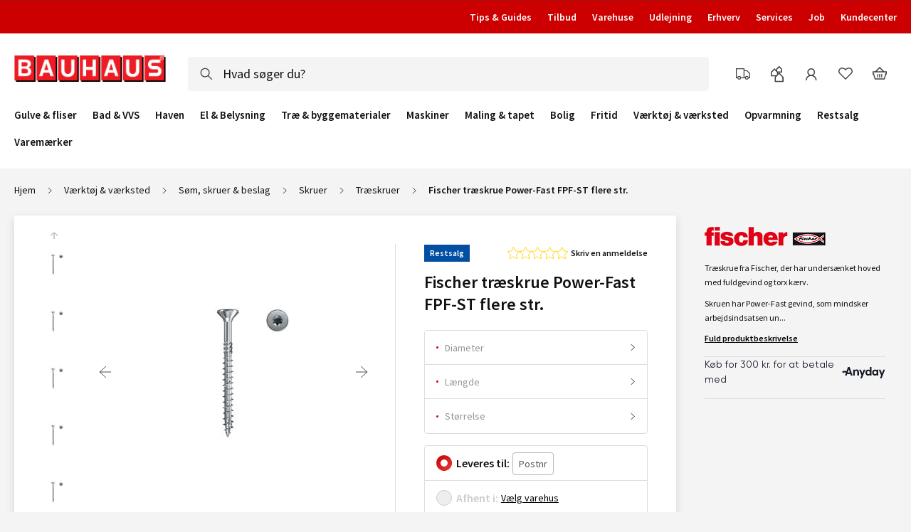

--- FILE ---
content_type: image/svg+xml
request_url: https://www.bauhaus.dk/static/version1769175203/frontend/Vaimo/bauhaus-dk/da_DK/images/edit.svg
body_size: 437
content:
<?xml version="1.0" encoding="UTF-8"?><svg width="64px" height="64px" viewBox="0 0 64 64" version="1.1" xmlns="http://www.w3.org/2000/svg"><path fill="#333333" d="M58.7224,16.2409 L58.7194,16.2439 L47.7514,5.2759 L47.7544,5.2729 C49.2194,3.8069 51.1674,2.9999 53.2384,2.9999 C55.3094,2.9999 57.2564,3.8069 58.7224,5.2729 C60.1914,6.7419 60.9994,8.6889 60.9994,10.7469 C60.9934,12.8279 60.1844,14.7799 58.7224,16.2409 L58.7224,16.2409 Z M53.2384,21.7249 L42.2724,10.7599 L45.6324,7.3989 L56.5984,18.3649 L53.2384,21.7249 Z M21.1964,53.7669 L20.4444,54.0179 L16.2744,49.8469 L46.6914,19.4259 L51.1144,23.8489 L21.1964,53.7669 Z M10.4624,57.3449 L6.6494,53.5329 L8.9164,46.7319 L17.2634,55.0789 L10.4624,57.3449 Z M10.2274,42.7999 L40.1454,12.8819 L44.5704,17.3039 L14.1534,47.7259 L9.9774,43.5509 L10.2274,42.7999 Z M63.9994,10.7569 C63.9994,7.9999 62.9454,5.2529 60.8434,3.1509 C60.3184,2.6269 59.7524,2.1669 59.1564,1.7729 C58.2614,1.1809 57.2974,0.7389 56.3004,0.4429 C55.3024,0.1479 54.2704,-0.0001 53.2384,-0.0001 C52.2054,-0.0001 51.1744,0.1479 50.1764,0.4429 C49.1784,0.7389 48.2154,1.1809 47.3214,1.7729 C46.7244,2.1669 46.1584,2.6269 45.6324,3.1509 L38.0274,10.7569 L7.6054,41.1779 L4.2784,51.1609 L0.0004,63.9949 L12.8344,59.7179 L22.8164,56.3889 L53.2354,25.9699 L53.2384,25.9729 L60.8434,18.3679 L60.8404,18.3649 L60.8434,18.3619 C62.9454,16.2619 63.9914,13.5049 63.9994,10.7569 L63.9994,10.7569 Z"></path></svg>

--- FILE ---
content_type: application/javascript
request_url: https://www.bauhaus.dk/static/version1769175203/frontend/Vaimo/bauhaus-dk/da_DK/js/bundles/wishlist.js
body_size: 3362
content:
 /**
 * Copyright © Magento, Inc. All rights reserved.
 * See COPYING.txt for license details.
 */


    define('Magento_Wishlist/js/add-to-wishlist',[
    'jquery',
    'jquery-ui-modules/widget'
], function ($) {
    'use strict';

    $.widget('mage.addToWishlist', {
        options: {
            bundleInfo: 'div.control [name^=bundle_option]',
            configurableInfo: '.super-attribute-select',
            groupedInfo: '#super-product-table input',
            downloadableInfo: '#downloadable-links-list input',
            customOptionsInfo: '.product-custom-option',
            qtyInfo: '#qty',
            actionElement: '[data-action="add-to-wishlist"]',
            productListWrapper: '.product-item-info',
            productPageWrapper: '.product-info-main'
        },

        /** @inheritdoc */
        _create: function () {
            this._bind();
            this._triggerWishlistFormUpdate();
        },

        /**
         * @private
         */
        _bind: function () {
            var options = this.options,
                dataUpdateFunc = '_updateWishlistData',
                validateProductQty = '_validateWishlistQty',
                changeCustomOption = 'change ' + options.customOptionsInfo,
                changeQty = 'change ' + options.qtyInfo,
                updateWishlist = 'click ' + options.actionElement,
                events = {},
                key;

            if ('productType' in options) {
                if (typeof options.productType === 'string') {
                    options.productType = [options.productType];
                }
            } else {
                options.productType = [];
            }

            events[changeCustomOption] = dataUpdateFunc;
            events[changeQty] = dataUpdateFunc;
            events[updateWishlist] = validateProductQty;

            for (key in options.productType) {
                if (options.productType.hasOwnProperty(key) && options.productType[key] + 'Info' in options) {
                    events['change ' + options[options.productType[key] + 'Info']] = dataUpdateFunc;
                }
            }
            this._on(events);
        },

        /**
         * Update wishlist on page load and before submit
         *
         * @private
         */
        _triggerWishlistFormUpdate: function () {
            var key;

            $(this.options.qtyInfo).trigger('change');
            for (key in this.options.productType) {
                if (this.options.productType.hasOwnProperty(key)
                    && this.options.productType[key] + 'Info' in this.options) {
                    $(this.options[this.options.productType[key] + 'Info']).trigger('change');
                }
            }
        },

        /**
         * @param {jQuery.Event} event
         * @private
         */
        _updateWishlistData: function (event) {
            var dataToAdd = {},
                isFileUploaded = false,
                handleObjSelector = null,
                self = this;

            if (event.handleObj.selector == this.options.qtyInfo) { //eslint-disable-line eqeqeq
                this._updateAddToWishlistButton({}, event);
                event.stopPropagation();

                return;
            }

            handleObjSelector = $(event.currentTarget).closest('form').find(event.handleObj.selector);

            handleObjSelector.each(function (index, element) {
                if ($(element).is('input[type=text]') ||
                    $(element).is('input[type=email]') ||
                    $(element).is('input[type=number]') ||
                    $(element).is('input[type=hidden]') ||
                    $(element).is('input[type=checkbox]:checked') ||
                    $(element).is('input[type=radio]:checked') ||
                    $(element).is('textarea') ||
                    $('#' + element.id + ' option:selected').length
                ) {
                    if ($(element).data('selector') || $(element).attr('name')) {
                        dataToAdd = $.extend({}, dataToAdd, self._getElementData(element));
                    }

                    return;
                }

                if ($(element).is('input[type=file]') && $(element).val()) {
                    isFileUploaded = true;
                }
            });

            if (isFileUploaded) {
                this.bindFormSubmit();
            }
            this._updateAddToWishlistButton(dataToAdd, event);
            event.stopPropagation();
        },

        /**
         * @param {Object} dataToAdd
         * @param {jQuery.Event} event
         * @private
         */
        _updateAddToWishlistButton: function (dataToAdd, event) {
            var self = this,
                buttons = this._getAddToWishlistButton(event);

            buttons.each(function (index, element) {
                var params = $(element).data('post'),
                    currentTarget = event.currentTarget,
                    targetElement,
                    targetValue;

                if (!params) {
                    params = {
                        'data': {}
                    };
                } else if ($(currentTarget).data('selector') || $(currentTarget).attr('name')) {
                    targetElement = self._getElementData(currentTarget);
                    targetValue = Object.keys(targetElement)[0];

                    if (params.data.hasOwnProperty(targetValue) && !dataToAdd.hasOwnProperty(targetValue)) {
                        delete params.data[targetValue];
                    }
                }

                params.data = $.extend({}, params.data, dataToAdd, {
                    'qty': $(self.options.qtyInfo).val()
                });
                $(element).data('post', params);
            });
        },

        /**
         * @param {jQuery.Event} event
         * @private
         */
        _getAddToWishlistButton: function (event) {
            var productListWrapper = $(event.currentTarget).closest(this.options.productListWrapper);

            if (productListWrapper.length) {
                return productListWrapper.find(this.options.actionElement);
            }

            return $(this.options.actionElement);
        },

        /**
         * @param {Object} array1
         * @param {Object} array2
         * @return {Object}
         * @private
         * @deprecated
         */
        _arrayDiffByKeys: function (array1, array2) {
            var result = {};

            $.each(array1, function (key, value) {
                if (key.indexOf('option') === -1) {
                    return;
                }

                if (!array2[key]) {
                    result[key] = value;
                }
            });

            return result;
        },

        /**
         * @param {HTMLElement} element
         * @return {Object}
         * @private
         */
        _getElementData: function (element) {
            var data, elementName, elementValue;

            element = $(element);
            data = {};
            elementName = element.data('selector') ? element.data('selector') : element.attr('name');
            elementValue = element.val();

            if (element.is('select[multiple]') && elementValue !== null) {
                if (elementName.substr(elementName.length - 2) == '[]') { //eslint-disable-line eqeqeq
                    elementName = elementName.substring(0, elementName.length - 2);
                }
                $.each(elementValue, function (key, option) {
                    data[elementName + '[' + option + ']'] = option;
                });
            } else if (elementName.substr(elementName.length - 2) == '[]') { //eslint-disable-line eqeqeq, max-depth
                elementName = elementName.substring(0, elementName.length - 2);

                data[elementName + '[' + elementValue + ']'] = elementValue;
            } else {
                data[elementName] = elementValue;
            }

            return data;
        },

        /**
         * @param {Object} params
         * @param {Object} dataToAdd
         * @private
         * @deprecated
         */
        _removeExcessiveData: function (params, dataToAdd) {
            var dataToRemove = this._arrayDiffByKeys(params.data, dataToAdd);

            $.each(dataToRemove, function (key) {
                delete params.data[key];
            });
        },

        /**
         * Unbind previous form submit listener.
         */
        unbindFormSubmit: function () {
            $('[data-action="add-to-wishlist"]').off('click');
        },

        /**
         * Bind form submit.
         */
        bindFormSubmit: function () {
            var self = this;

            // Prevents double handlers and duplicate requests to add to Wishlist
            this.unbindFormSubmit();

            $('[data-action="add-to-wishlist"]').on('click', function (event) {
                var element, params, form, action;

                event.stopPropagation();
                event.preventDefault();

                element = $('input[type=file]' + self.options.customOptionsInfo);
                params = $(event.currentTarget).data('post');
                form = $(element).closest('form');
                action = params.action;

                if (params.data.id) {
                    $('<input>', {
                        type: 'hidden',
                        name: 'id',
                        value: params.data.id
                    }).appendTo(form);
                }

                if (params.data.uenc) {
                    action += 'uenc/' + params.data.uenc;
                }

                $(form).attr('action', action).trigger('submit');
            });
        },

        /**
         * Validate product quantity before updating Wish List
         *
         * @param {jQuery.Event} event
         * @private
         */
        _validateWishlistQty: function (event) {
            var element = $(this.options.qtyInfo);

            if (!(element.validation() && element.validation('isValid'))) {
                event.preventDefault();
                event.stopPropagation();

                return;
            }

            this._triggerWishlistFormUpdate();
        }
    });

    return $.mage.addToWishlist;
});
;
 /**
 * Copyright © Magento, Inc. All rights reserved.
 * See COPYING.txt for license details.
 */


    define('Magento_Wishlist/js/product/addtowishlist-button',[
    'Magento_Ui/js/grid/columns/column',
    'Magento_Catalog/js/product/uenc-processor',
    'Magento_Catalog/js/product/list/column-status-validator'
], function (Element, uencProcessor, columnStatusValidator) {
    'use strict';

    return Element.extend({
        defaults: {
            label: ''
        },

        /**
         * Get request POST data.
         *
         * @param {Object} row
         * @return {String}
         */
        getDataPost: function (row) {
            return uencProcessor(row['extension_attributes']['wishlist_button'].url);
        },

        /**
         * Check if component must be shown.
         *
         * @return {Boolean}
         */
        isAllowed: function () {
            return columnStatusValidator.isValid(this.source(), 'add_to_wishlist', 'show_buttons');
        },

        /**
         * Get button label.
         *
         * @return {String}
         */
        getLabel: function () {
            return this.label;
        }
    });
});
;
 /**
 * Copyright © Magento, Inc. All rights reserved.
 * See COPYING.txt for license details.
 */


    define('Magento_Wishlist/js/view/wishlist',[
    'uiComponent',
    'Magento_Customer/js/customer-data'
], function (Component, customerData) {
    'use strict';

    return Component.extend({
        /** @inheritdoc */
        initialize: function () {
            this._super();

            this.wishlist = customerData.get('wishlist');
        }
    });
});
;
/**
 * Copyright © Vaimo Group. All rights reserved.
 * See LICENSE_VAIMO.txt for license details.
 */

define('Vaimo_BauhausWishlist/js/ajaxWishList', [
    'jquery',
    'uiComponent',
    'js/simpleDropdown',
    'Magento_Customer/js/customer-data',
    'uiRegistry',
    'vaimo/headerState'
], ($, Component, dropdownDialog, customerData, registry, headerState) => {'use strict';
return Component.extend({
defaults: {
    dropdownDialogItem: '',
    isDropdownInitialized: false,
    wishlistData: customerData.get('wishlist'),
    template: 'Vaimo_BauhausWishlist/wishlist'
},

_toggleBodyState: function(toggle) {
    $('body').toggleClass('no-scroll', toggle);
},

_dropdownInit: function() {
    const $el = $(this.options.loginDropdownContentAttribute);
    this.dropdownDialogItem = dropdownDialog({
        'dialogContentClass': 'simple-dropdown__content--open',
        'wrapperElementSelector': this.options.loginDropdownAttribute,
        'triggerTarget': this.options.loginDropdownTriggerAttribute,
        'modalBeforeTimeout': true,
        "dropDownOverlaySelector": this.options.loginDropdownOverlayAttribute,
        "dropDownOverlayActiveClass": "simple-dropdown__overlay--active"
    }, $el);
    this.isDropdownInitialized = true;
    $el.on('dropdowndialogopen', () => {
        this._toggleBodyState(true);
        headerState.setState('isWishlistPopupActive', true);
    });
    $el.on('dropdowndialogclose', () => {
        this._toggleBodyState(false);
        headerState.setState('isWishlistPopupActive', false);
    });

    const $img = $el.find('[data-wishlist-src]');
    $img.attr('src', $img.attr('data-wishlist-src'));
},

_prepareFormData: function(id, optionsWrapperId) {
    let data = { product: id };
    if (!optionsWrapperId) { return data; }

    const formDataObj = $('#' + optionsWrapperId).serializeArray();
    for (let i = 0; i < formDataObj.length; i++) {
        if(formDataObj[i]['name'].indexOf('bundle_option') !== -1) {
            data[formDataObj[i]['name']] = formDataObj[i]['value'];
        }
    }

    return data;
},

isAdded: function (id) {
    const matchId = (this.wishlistData()['items'] || []).find(item => item.product_id === id);
    return !!matchId;
},

isNoCustomer: () => !customerData.get('customer')().firstname,

sendAjaxRequest: function (id, optionsWrapperId, productData) {
    if (this.isNoCustomer()) {
        this.openDropdown();
        return;
    }

    const url = this.isAdded(id) ? this.removeFromWishlistUrl : this.addToWishlistUrl;
    registry.get('formKeyIsSet', formKey => {
        $.ajax({
           url: url,
           data: Object.assign(this._prepareFormData(id, optionsWrapperId), {'form_key': formKey}),
           type: 'POST',
           dataType: 'json'
       }).done(res => {
            if (res.status) {
                this.onRequestSuccess(productData, url);
                return;
            }

            this.openDropdown();
        })
        .always(setTimeout.bind(null, () => customerData.set(['messages'], {}), 7000));
    });
},

openDropdown: function() {
    if (!this.isDropdownInitialized) { this._dropdownInit(); }
    this.dropdownDialogItem.open();
},

onRequestSuccess: function (productData, url) {}
})});
;
define('text!Vaimo_BauhausWishlist/template/wishlist.html',[],()=>"<!--\n * Copyright © Vaimo Group. All rights reserved.\n * See LICENSE_VAIMO.txt for license details.\n-->\n<div class=\"wishlist-switcher\" data-bind='css: {\"wishlist-switcher--added\": $data.parent.isAdded($data.id)}, click: $data.parent.sendAjaxRequest.bind($data.parent, $data.id, $data.parentId, $data.productData), clickBubble: false'>\n    <!-- ko if: !$data.hideTooltip --><span class=\"wishlist-switcher__tooltip\" data-bind=\"attr: {'data-tooltip': $data.parent.isNoCustomer() ? $t('Login or Register') : $t('Add to Wish List'), 'data-tooltip-added': $t('Added to Wish List')}\"></span><!-- /ko -->\n</div>\n");define('js/bundles/js/bundles/wishlist',[],()=>{});